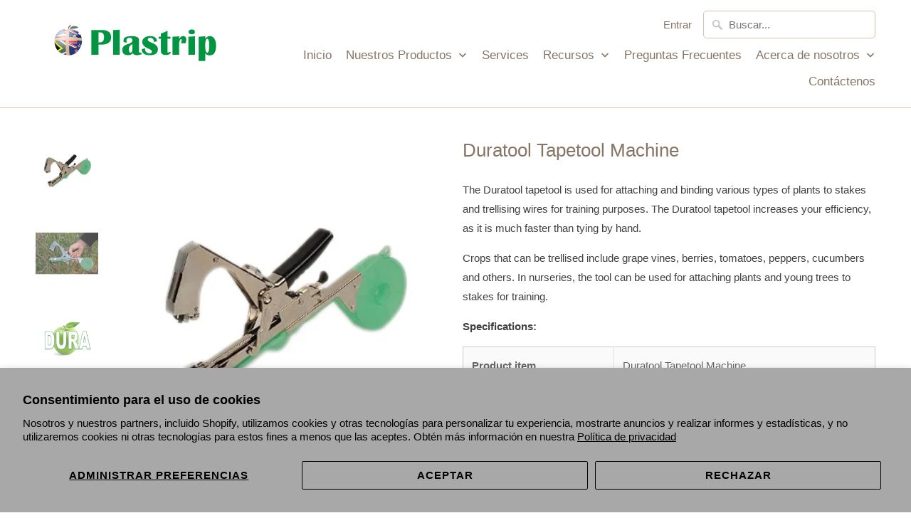

--- FILE ---
content_type: text/html; charset=utf-8
request_url: https://plastrip.co.za/es/products/duratool-tapetool-machine
body_size: 17515
content:
<!DOCTYPE html>
<html lang="es">
  <head>
    <meta name="google-site-verification" content="XMUvETh7ewWbc4A7jwm30sPPVkcrYMPY4HU2rH5C8ho" />
    <meta charset="utf-8">
    <meta http-equiv="cleartype" content="on">
    <meta name="robots" content="index,follow">

    
    <title>Duratool Tapetool Machine - Plastrip</title>

    
      <meta name="description" content="The Duratool tapetool is used for attaching and binding various types of plants to stakes and trellising wires for training purposes. The Duratool tapetool increases your efficiency, as it is much faster than tying by hand. Crops that can be trellised include grape vines, berries, tomatoes, peppers, cucumbers and other" />
    
    
    <meta name="google-site-verification" content="xcGVQoqgLAcSoxH3LHP1CsExVvrdRS6Vhyk17ea_Tf8" /> 

    

<meta name="author" content="Plastrip">
<meta property="og:url" content="https://plastrip.co.za/es/products/duratool-tapetool-machine">
<meta property="og:site_name" content="Plastrip">


  <meta property="og:type" content="product">
  <meta property="og:title" content="Duratool Tapetool Machine">
  
    <meta property="og:image" content="http://plastrip.co.za/cdn/shop/products/Duratool-Tapetool-J99-Machine_600x.png?v=1557116408">
    <meta property="og:image:secure_url" content="https://plastrip.co.za/cdn/shop/products/Duratool-Tapetool-J99-Machine_600x.png?v=1557116408">
    
  
    <meta property="og:image" content="http://plastrip.co.za/cdn/shop/products/Duratool-1-cropped_600x.jpg?v=1557116408">
    <meta property="og:image:secure_url" content="https://plastrip.co.za/cdn/shop/products/Duratool-1-cropped_600x.jpg?v=1557116408">
    
  
    <meta property="og:image" content="http://plastrip.co.za/cdn/shop/products/Durasqlogo_2c1f286a-79b4-45fa-89d5-7cf75738f7b3_600x.png?v=1635147272">
    <meta property="og:image:secure_url" content="https://plastrip.co.za/cdn/shop/products/Durasqlogo_2c1f286a-79b4-45fa-89d5-7cf75738f7b3_600x.png?v=1635147272">
    
  
  <meta property="og:price:amount" content="0.00">
  <meta property="og:price:currency" content="ZAR">


  <meta property="og:description" content="The Duratool tapetool is used for attaching and binding various types of plants to stakes and trellising wires for training purposes. The Duratool tapetool increases your efficiency, as it is much faster than tying by hand. Crops that can be trellised include grape vines, berries, tomatoes, peppers, cucumbers and other">




<meta name="twitter:card" content="summary">

  <meta name="twitter:title" content="Duratool Tapetool Machine">
  <meta name="twitter:description" content="The Duratool tapetool is used for attaching and binding various types of plants to stakes and trellising wires for training purposes. The Duratool tapetool increases your efficiency, as it is much faster than tying by hand.
Crops that can be trellised include grape vines, berries, tomatoes, peppers, cucumbers and others. In nurseries, the tool can be used for attaching plants and young trees to stakes for training. 
Specifications: 



Product item
Duratool Tapetool Machine


Qty / pack
Each



">
  <meta name="twitter:image" content="https://plastrip.co.za/cdn/shop/products/Duratool-Tapetool-J99-Machine_240x.png?v=1557116408">
  <meta name="twitter:image:width" content="240">
  <meta name="twitter:image:height" content="240">



    
    

    <!-- Mobile Specific Metas -->
    <meta name="HandheldFriendly" content="True">
    <meta name="MobileOptimized" content="320">
    <meta name="viewport" content="width=device-width,initial-scale=1">
    <meta name="theme-color" content="#ffffff">

    <!-- Stylesheets for Mobilia 5.5.7 -->
    <link href="//plastrip.co.za/cdn/shop/t/2/assets/styles.scss.css?v=157769733902987582681759252230" rel="stylesheet" type="text/css" media="all" />

    <!-- Icons -->
    
      <link rel="shortcut icon" type="image/x-icon" href="//plastrip.co.za/cdn/shop/files/Favicon-1_32x32.gif?v=1639383869">
    
    <link rel="canonical" href="https://plastrip.co.za/es/products/duratool-tapetool-machine" />

    

    <script src="//plastrip.co.za/cdn/shop/t/2/assets/app.js?v=157688022350900178431642662965" type="text/javascript"></script>
    <script>window.performance && window.performance.mark && window.performance.mark('shopify.content_for_header.start');</script><meta name="google-site-verification" content="vBroSz_J-k-jdW7YWxT8wVNTugCCw3yCTROm5-cCGz0">
<meta id="shopify-digital-wallet" name="shopify-digital-wallet" content="/7822671924/digital_wallets/dialog">
<link rel="alternate" hreflang="x-default" href="https://plastrip.co.za/products/duratool-tapetool-machine">
<link rel="alternate" hreflang="en" href="https://plastrip.co.za/products/duratool-tapetool-machine">
<link rel="alternate" hreflang="es" href="https://plastrip.co.za/es/products/duratool-tapetool-machine">
<link rel="alternate" hreflang="fr" href="https://plastrip.co.za/fr/products/duratool-tapetool-machine">
<link rel="alternate" hreflang="nl" href="https://plastrip.co.za/nl/products/duratool-tapetool-machine">
<link rel="alternate" type="application/json+oembed" href="https://plastrip.co.za/es/products/duratool-tapetool-machine.oembed">
<script async="async" src="/checkouts/internal/preloads.js?locale=es-ZA"></script>
<script id="shopify-features" type="application/json">{"accessToken":"3a63afec94676bb183c4241ccef9e19f","betas":["rich-media-storefront-analytics"],"domain":"plastrip.co.za","predictiveSearch":true,"shopId":7822671924,"locale":"es"}</script>
<script>var Shopify = Shopify || {};
Shopify.shop = "plastrip.myshopify.com";
Shopify.locale = "es";
Shopify.currency = {"active":"ZAR","rate":"1.0"};
Shopify.country = "ZA";
Shopify.theme = {"name":"Mobilia customised for plastrip","id":38714310708,"schema_name":"Mobilia","schema_version":"5.5.7","theme_store_id":null,"role":"main"};
Shopify.theme.handle = "null";
Shopify.theme.style = {"id":null,"handle":null};
Shopify.cdnHost = "plastrip.co.za/cdn";
Shopify.routes = Shopify.routes || {};
Shopify.routes.root = "/es/";</script>
<script type="module">!function(o){(o.Shopify=o.Shopify||{}).modules=!0}(window);</script>
<script>!function(o){function n(){var o=[];function n(){o.push(Array.prototype.slice.apply(arguments))}return n.q=o,n}var t=o.Shopify=o.Shopify||{};t.loadFeatures=n(),t.autoloadFeatures=n()}(window);</script>
<script id="shop-js-analytics" type="application/json">{"pageType":"product"}</script>
<script defer="defer" async type="module" src="//plastrip.co.za/cdn/shopifycloud/shop-js/modules/v2/client.init-shop-cart-sync_2Gr3Q33f.es.esm.js"></script>
<script defer="defer" async type="module" src="//plastrip.co.za/cdn/shopifycloud/shop-js/modules/v2/chunk.common_noJfOIa7.esm.js"></script>
<script defer="defer" async type="module" src="//plastrip.co.za/cdn/shopifycloud/shop-js/modules/v2/chunk.modal_Deo2FJQo.esm.js"></script>
<script type="module">
  await import("//plastrip.co.za/cdn/shopifycloud/shop-js/modules/v2/client.init-shop-cart-sync_2Gr3Q33f.es.esm.js");
await import("//plastrip.co.za/cdn/shopifycloud/shop-js/modules/v2/chunk.common_noJfOIa7.esm.js");
await import("//plastrip.co.za/cdn/shopifycloud/shop-js/modules/v2/chunk.modal_Deo2FJQo.esm.js");

  window.Shopify.SignInWithShop?.initShopCartSync?.({"fedCMEnabled":true,"windoidEnabled":true});

</script>
<script>(function() {
  var isLoaded = false;
  function asyncLoad() {
    if (isLoaded) return;
    isLoaded = true;
    var urls = ["\/\/www.powr.io\/powr.js?powr-token=plastrip.myshopify.com\u0026external-type=shopify\u0026shop=plastrip.myshopify.com","https:\/\/chimpstatic.com\/mcjs-connected\/js\/users\/3da2be0191f75316edd62afb4\/7dd08533e2a1e66c641c161a8.js?shop=plastrip.myshopify.com"];
    for (var i = 0; i < urls.length; i++) {
      var s = document.createElement('script');
      s.type = 'text/javascript';
      s.async = true;
      s.src = urls[i];
      var x = document.getElementsByTagName('script')[0];
      x.parentNode.insertBefore(s, x);
    }
  };
  if(window.attachEvent) {
    window.attachEvent('onload', asyncLoad);
  } else {
    window.addEventListener('load', asyncLoad, false);
  }
})();</script>
<script id="__st">var __st={"a":7822671924,"offset":7200,"reqid":"0f79d53a-1f8e-44f9-9946-d0a2ff714b59-1769467138","pageurl":"plastrip.co.za\/es\/products\/duratool-tapetool-machine","u":"fa2effa70ee9","p":"product","rtyp":"product","rid":1702408159284};</script>
<script>window.ShopifyPaypalV4VisibilityTracking = true;</script>
<script id="captcha-bootstrap">!function(){'use strict';const t='contact',e='account',n='new_comment',o=[[t,t],['blogs',n],['comments',n],[t,'customer']],c=[[e,'customer_login'],[e,'guest_login'],[e,'recover_customer_password'],[e,'create_customer']],r=t=>t.map((([t,e])=>`form[action*='/${t}']:not([data-nocaptcha='true']) input[name='form_type'][value='${e}']`)).join(','),a=t=>()=>t?[...document.querySelectorAll(t)].map((t=>t.form)):[];function s(){const t=[...o],e=r(t);return a(e)}const i='password',u='form_key',d=['recaptcha-v3-token','g-recaptcha-response','h-captcha-response',i],f=()=>{try{return window.sessionStorage}catch{return}},m='__shopify_v',_=t=>t.elements[u];function p(t,e,n=!1){try{const o=window.sessionStorage,c=JSON.parse(o.getItem(e)),{data:r}=function(t){const{data:e,action:n}=t;return t[m]||n?{data:e,action:n}:{data:t,action:n}}(c);for(const[e,n]of Object.entries(r))t.elements[e]&&(t.elements[e].value=n);n&&o.removeItem(e)}catch(o){console.error('form repopulation failed',{error:o})}}const l='form_type',E='cptcha';function T(t){t.dataset[E]=!0}const w=window,h=w.document,L='Shopify',v='ce_forms',y='captcha';let A=!1;((t,e)=>{const n=(g='f06e6c50-85a8-45c8-87d0-21a2b65856fe',I='https://cdn.shopify.com/shopifycloud/storefront-forms-hcaptcha/ce_storefront_forms_captcha_hcaptcha.v1.5.2.iife.js',D={infoText:'Protegido por hCaptcha',privacyText:'Privacidad',termsText:'Términos'},(t,e,n)=>{const o=w[L][v],c=o.bindForm;if(c)return c(t,g,e,D).then(n);var r;o.q.push([[t,g,e,D],n]),r=I,A||(h.body.append(Object.assign(h.createElement('script'),{id:'captcha-provider',async:!0,src:r})),A=!0)});var g,I,D;w[L]=w[L]||{},w[L][v]=w[L][v]||{},w[L][v].q=[],w[L][y]=w[L][y]||{},w[L][y].protect=function(t,e){n(t,void 0,e),T(t)},Object.freeze(w[L][y]),function(t,e,n,w,h,L){const[v,y,A,g]=function(t,e,n){const i=e?o:[],u=t?c:[],d=[...i,...u],f=r(d),m=r(i),_=r(d.filter((([t,e])=>n.includes(e))));return[a(f),a(m),a(_),s()]}(w,h,L),I=t=>{const e=t.target;return e instanceof HTMLFormElement?e:e&&e.form},D=t=>v().includes(t);t.addEventListener('submit',(t=>{const e=I(t);if(!e)return;const n=D(e)&&!e.dataset.hcaptchaBound&&!e.dataset.recaptchaBound,o=_(e),c=g().includes(e)&&(!o||!o.value);(n||c)&&t.preventDefault(),c&&!n&&(function(t){try{if(!f())return;!function(t){const e=f();if(!e)return;const n=_(t);if(!n)return;const o=n.value;o&&e.removeItem(o)}(t);const e=Array.from(Array(32),(()=>Math.random().toString(36)[2])).join('');!function(t,e){_(t)||t.append(Object.assign(document.createElement('input'),{type:'hidden',name:u})),t.elements[u].value=e}(t,e),function(t,e){const n=f();if(!n)return;const o=[...t.querySelectorAll(`input[type='${i}']`)].map((({name:t})=>t)),c=[...d,...o],r={};for(const[a,s]of new FormData(t).entries())c.includes(a)||(r[a]=s);n.setItem(e,JSON.stringify({[m]:1,action:t.action,data:r}))}(t,e)}catch(e){console.error('failed to persist form',e)}}(e),e.submit())}));const S=(t,e)=>{t&&!t.dataset[E]&&(n(t,e.some((e=>e===t))),T(t))};for(const o of['focusin','change'])t.addEventListener(o,(t=>{const e=I(t);D(e)&&S(e,y())}));const B=e.get('form_key'),M=e.get(l),P=B&&M;t.addEventListener('DOMContentLoaded',(()=>{const t=y();if(P)for(const e of t)e.elements[l].value===M&&p(e,B);[...new Set([...A(),...v().filter((t=>'true'===t.dataset.shopifyCaptcha))])].forEach((e=>S(e,t)))}))}(h,new URLSearchParams(w.location.search),n,t,e,['guest_login'])})(!0,!0)}();</script>
<script integrity="sha256-4kQ18oKyAcykRKYeNunJcIwy7WH5gtpwJnB7kiuLZ1E=" data-source-attribution="shopify.loadfeatures" defer="defer" src="//plastrip.co.za/cdn/shopifycloud/storefront/assets/storefront/load_feature-a0a9edcb.js" crossorigin="anonymous"></script>
<script data-source-attribution="shopify.dynamic_checkout.dynamic.init">var Shopify=Shopify||{};Shopify.PaymentButton=Shopify.PaymentButton||{isStorefrontPortableWallets:!0,init:function(){window.Shopify.PaymentButton.init=function(){};var t=document.createElement("script");t.src="https://plastrip.co.za/cdn/shopifycloud/portable-wallets/latest/portable-wallets.es.js",t.type="module",document.head.appendChild(t)}};
</script>
<script data-source-attribution="shopify.dynamic_checkout.buyer_consent">
  function portableWalletsHideBuyerConsent(e){var t=document.getElementById("shopify-buyer-consent"),n=document.getElementById("shopify-subscription-policy-button");t&&n&&(t.classList.add("hidden"),t.setAttribute("aria-hidden","true"),n.removeEventListener("click",e))}function portableWalletsShowBuyerConsent(e){var t=document.getElementById("shopify-buyer-consent"),n=document.getElementById("shopify-subscription-policy-button");t&&n&&(t.classList.remove("hidden"),t.removeAttribute("aria-hidden"),n.addEventListener("click",e))}window.Shopify?.PaymentButton&&(window.Shopify.PaymentButton.hideBuyerConsent=portableWalletsHideBuyerConsent,window.Shopify.PaymentButton.showBuyerConsent=portableWalletsShowBuyerConsent);
</script>
<script data-source-attribution="shopify.dynamic_checkout.cart.bootstrap">document.addEventListener("DOMContentLoaded",(function(){function t(){return document.querySelector("shopify-accelerated-checkout-cart, shopify-accelerated-checkout")}if(t())Shopify.PaymentButton.init();else{new MutationObserver((function(e,n){t()&&(Shopify.PaymentButton.init(),n.disconnect())})).observe(document.body,{childList:!0,subtree:!0})}}));
</script>
<script id='scb4127' type='text/javascript' async='' src='https://plastrip.co.za/cdn/shopifycloud/privacy-banner/storefront-banner.js'></script>
<script>window.performance && window.performance.mark && window.performance.mark('shopify.content_for_header.end');</script>

    <noscript>
      <style>
        .image__fallback {
          width: 100vw;
          display: block !important;
          max-width: 100vw !important;
          margin-bottom: 0;
        }
        .no-js-only {
          display: inherit !important;
        }
        .icon-cart.cart-button {
          display: none;
        }
        .lazyload {
          opacity: 1;
          -webkit-filter: blur(0);
          filter: blur(0);
        }
        .animate_right,
        .animate_left,
        .animate_up,
        .animate_down {
          opacity: 1;
        }
        .flexslider .slides>li {
          display: block;
        }
        .product_section .product_form {
          opacity: 1;
        }
        .multi_select,
        form .select {
          display: block !important;
        }
        .swatch_options {
          display: none;
        }
      </style>
    </noscript>
  <!-- BEGIN app block: shopify://apps/hulk-form-builder/blocks/app-embed/b6b8dd14-356b-4725-a4ed-77232212b3c3 --><!-- BEGIN app snippet: hulkapps-formbuilder-theme-ext --><script type="text/javascript">
  
  if (typeof window.formbuilder_customer != "object") {
        window.formbuilder_customer = {}
  }

  window.hulkFormBuilder = {
    form_data: {"form_vm2G2Z9S8yJz_gLr3WmExg":{"uuid":"vm2G2Z9S8yJz_gLr3WmExg","form_name":"Request Quote","form_data":{"div_back_gradient_1":"#fff","div_back_gradient_2":"#fff","back_color":"#fff","form_title":"\u003ch3\u003eContact Us\u003c\/h3\u003e","form_submit":"Submit","after_submit":"hideAndmessage","after_submit_msg":"","captcha_enable":"yes","label_style":"inlineLabels","input_border_radius":"2","back_type":"transparent","input_back_color":"#fff","input_back_color_hover":"#fff","back_shadow":"none","label_font_clr":"#333333","input_font_clr":"#333333","button_align":"fullBtn","button_clr":"#fff","button_back_clr":"#333333","button_border_radius":"2","form_width":"600px","form_border_size":"2","form_border_clr":"#c7c7c7","form_border_radius":"1","label_font_size":"14","input_font_size":"12","button_font_size":"16","form_padding":"35","input_border_color":"#ccc","input_border_color_hover":"#ccc","btn_border_clr":"#333333","btn_border_size":"1","form_name":"Request Quote","":"kerin@plastrip.com","form_emails":"kerin@plastrip.com","admin_email_subject":"New form submission received.","admin_email_message":"Hi [first-name of store owner],\u003cbr\u003eSomeone just submitted a response to your form.\u003cbr\u003ePlease find the details below:","form_access_message":"\u003cp\u003ePlease login to access the form\u003cbr\u003eDo not have an account? Create account\u003c\/p\u003e","notification_email_send":true,"captcha_honeypot":"no","captcha_version_3_enable":"yes","captcha_align":"left","formElements":[{"Conditions":{},"type":"text","position":0,"label":"Name","halfwidth":"yes","required":"yes","page_number":1},{"Conditions":{},"type":"text","position":1,"label":"Last Name","halfwidth":"yes","required":"yes","page_number":1},{"Conditions":{},"type":"email","position":2,"required":"yes","email_confirm":"yes","label":"Email Address","halfwidth":"no","page_number":1},{"Conditions":{},"type":"phone","position":3,"label":"Phone","default_country_code":"South Africa +27","phone_validate_field":"no","required":"yes","page_number":1},{"Conditions":{},"type":"select","position":4,"label":"Which products are you interested in?","values":"Folding Saws\nVesco Electric Saws\nCurved Blade Saws","elementCost":{},"halfwidth":"no","page_number":1,"other_value":"no"},{"Conditions":{"SelectedElemenet":"Which products are you interested in?","SelectedElemenetCount":4,"SelectedValue":"Vesco Electric Saws"},"type":"multipleCheckbox","position":5,"label":"Which Vesco Saws?","values":"X100\nX150","elementCost":{},"page_number":1},{"Conditions":{"SelectedElemenet":"Which products are you interested in?","SelectedElemenetCount":11},"type":"radio","position":6,"label":"Request a call from sales","values":"yes\nno\nmaybe","elementCost":{},"page_number":1}]},"is_spam_form":false,"shop_uuid":"nFdw8ojDydQehGZ_zCmBZg","shop_timezone":"Africa\/Johannesburg","shop_id":140810,"shop_is_after_submit_enabled":false,"shop_shopify_plan":"basic","shop_shopify_domain":"plastrip.myshopify.com","shop_remove_watermark":false,"shop_created_at":"2025-06-25T02:12:42.549-05:00"}},
    shop_data: {"shop_nFdw8ojDydQehGZ_zCmBZg":{"shop_uuid":"nFdw8ojDydQehGZ_zCmBZg","shop_timezone":"Africa\/Johannesburg","shop_id":140810,"shop_is_after_submit_enabled":false,"shop_shopify_plan":"basic","shop_shopify_domain":"plastrip.myshopify.com","shop_remove_watermark":false,"shop_created_at":"2025-06-25T02:12:42.549-05:00","is_skip_metafield":false,"shop_deleted":false,"shop_disabled":false}},
    settings_data: {"shop_settings":{"shop_customise_msgs":[],"default_customise_msgs":{"is_required":"is required","thank_you":"Thank you! The form was submitted successfully.","processing":"Processing...","valid_data":"Please provide valid data","valid_email":"Provide valid email format","valid_tags":"HTML Tags are not allowed","valid_phone":"Provide valid phone number","valid_captcha":"Please provide valid captcha response","valid_url":"Provide valid URL","only_number_alloud":"Provide valid number in","number_less":"must be less than","number_more":"must be more than","image_must_less":"Image must be less than 20MB","image_number":"Images allowed","image_extension":"Invalid extension! Please provide image file","error_image_upload":"Error in image upload. Please try again.","error_file_upload":"Error in file upload. Please try again.","your_response":"Your response","error_form_submit":"Error occur.Please try again after sometime.","email_submitted":"Form with this email is already submitted","invalid_email_by_zerobounce":"The email address you entered appears to be invalid. Please check it and try again.","download_file":"Download file","card_details_invalid":"Your card details are invalid","card_details":"Card details","please_enter_card_details":"Please enter card details","card_number":"Card number","exp_mm":"Exp MM","exp_yy":"Exp YY","crd_cvc":"CVV","payment_value":"Payment amount","please_enter_payment_amount":"Please enter payment amount","address1":"Address line 1","address2":"Address line 2","city":"City","province":"Province","zipcode":"Zip code","country":"Country","blocked_domain":"This form does not accept addresses from","file_must_less":"File must be less than 20MB","file_extension":"Invalid extension! Please provide file","only_file_number_alloud":"files allowed","previous":"Previous","next":"Next","must_have_a_input":"Please enter at least one field.","please_enter_required_data":"Please enter required data","atleast_one_special_char":"Include at least one special character","atleast_one_lowercase_char":"Include at least one lowercase character","atleast_one_uppercase_char":"Include at least one uppercase character","atleast_one_number":"Include at least one number","must_have_8_chars":"Must have 8 characters long","be_between_8_and_12_chars":"Be between 8 and 12 characters long","please_select":"Please Select","phone_submitted":"Form with this phone number is already submitted","user_res_parse_error":"Error while submitting the form","valid_same_values":"values must be same","product_choice_clear_selection":"Clear Selection","picture_choice_clear_selection":"Clear Selection","remove_all_for_file_image_upload":"Remove All","invalid_file_type_for_image_upload":"You can't upload files of this type.","invalid_file_type_for_signature_upload":"You can't upload files of this type.","max_files_exceeded_for_file_upload":"You can not upload any more files.","max_files_exceeded_for_image_upload":"You can not upload any more files.","file_already_exist":"File already uploaded","max_limit_exceed":"You have added the maximum number of text fields.","cancel_upload_for_file_upload":"Cancel upload","cancel_upload_for_image_upload":"Cancel upload","cancel_upload_for_signature_upload":"Cancel upload"},"shop_blocked_domains":[]}},
    features_data: {"shop_plan_features":{"shop_plan_features":["unlimited-forms","full-design-customization","export-form-submissions","multiple-recipients-for-form-submissions","multiple-admin-notifications","enable-captcha","unlimited-file-uploads","save-submitted-form-data","set-auto-response-message","conditional-logic","form-banner","save-as-draft-facility","include-user-response-in-admin-email","disable-form-submission","file-upload"]}},
    shop: null,
    shop_id: null,
    plan_features: null,
    validateDoubleQuotes: false,
    assets: {
      extraFunctions: "https://cdn.shopify.com/extensions/019bb5ee-ec40-7527-955d-c1b8751eb060/form-builder-by-hulkapps-50/assets/extra-functions.js",
      extraStyles: "https://cdn.shopify.com/extensions/019bb5ee-ec40-7527-955d-c1b8751eb060/form-builder-by-hulkapps-50/assets/extra-styles.css",
      bootstrapStyles: "https://cdn.shopify.com/extensions/019bb5ee-ec40-7527-955d-c1b8751eb060/form-builder-by-hulkapps-50/assets/theme-app-extension-bootstrap.css"
    },
    translations: {
      htmlTagNotAllowed: "HTML Tags are not allowed",
      sqlQueryNotAllowed: "SQL Queries are not allowed",
      doubleQuoteNotAllowed: "Double quotes are not allowed",
      vorwerkHttpWwwNotAllowed: "The words \u0026#39;http\u0026#39; and \u0026#39;www\u0026#39; are not allowed. Please remove them and try again.",
      maxTextFieldsReached: "You have added the maximum number of text fields.",
      avoidNegativeWords: "Avoid negative words: Don\u0026#39;t use negative words in your contact message.",
      customDesignOnly: "This form is for custom designs requests. For general inquiries please contact our team at info@stagheaddesigns.com",
      zerobounceApiErrorMsg: "We couldn\u0026#39;t verify your email due to a technical issue. Please try again later.",
    }

  }

  

  window.FbThemeAppExtSettingsHash = {}
  
</script><!-- END app snippet --><!-- END app block --><script src="https://cdn.shopify.com/extensions/019bb5ee-ec40-7527-955d-c1b8751eb060/form-builder-by-hulkapps-50/assets/form-builder-script.js" type="text/javascript" defer="defer"></script>
<script src="https://cdn.shopify.com/extensions/019b9c97-6be9-72f6-9034-f9229760a9a8/pify-form-builder-contact-form-55/assets/popup.js" type="text/javascript" defer="defer"></script>
<link href="https://monorail-edge.shopifysvc.com" rel="dns-prefetch">
<script>(function(){if ("sendBeacon" in navigator && "performance" in window) {try {var session_token_from_headers = performance.getEntriesByType('navigation')[0].serverTiming.find(x => x.name == '_s').description;} catch {var session_token_from_headers = undefined;}var session_cookie_matches = document.cookie.match(/_shopify_s=([^;]*)/);var session_token_from_cookie = session_cookie_matches && session_cookie_matches.length === 2 ? session_cookie_matches[1] : "";var session_token = session_token_from_headers || session_token_from_cookie || "";function handle_abandonment_event(e) {var entries = performance.getEntries().filter(function(entry) {return /monorail-edge.shopifysvc.com/.test(entry.name);});if (!window.abandonment_tracked && entries.length === 0) {window.abandonment_tracked = true;var currentMs = Date.now();var navigation_start = performance.timing.navigationStart;var payload = {shop_id: 7822671924,url: window.location.href,navigation_start,duration: currentMs - navigation_start,session_token,page_type: "product"};window.navigator.sendBeacon("https://monorail-edge.shopifysvc.com/v1/produce", JSON.stringify({schema_id: "online_store_buyer_site_abandonment/1.1",payload: payload,metadata: {event_created_at_ms: currentMs,event_sent_at_ms: currentMs}}));}}window.addEventListener('pagehide', handle_abandonment_event);}}());</script>
<script id="web-pixels-manager-setup">(function e(e,d,r,n,o){if(void 0===o&&(o={}),!Boolean(null===(a=null===(i=window.Shopify)||void 0===i?void 0:i.analytics)||void 0===a?void 0:a.replayQueue)){var i,a;window.Shopify=window.Shopify||{};var t=window.Shopify;t.analytics=t.analytics||{};var s=t.analytics;s.replayQueue=[],s.publish=function(e,d,r){return s.replayQueue.push([e,d,r]),!0};try{self.performance.mark("wpm:start")}catch(e){}var l=function(){var e={modern:/Edge?\/(1{2}[4-9]|1[2-9]\d|[2-9]\d{2}|\d{4,})\.\d+(\.\d+|)|Firefox\/(1{2}[4-9]|1[2-9]\d|[2-9]\d{2}|\d{4,})\.\d+(\.\d+|)|Chrom(ium|e)\/(9{2}|\d{3,})\.\d+(\.\d+|)|(Maci|X1{2}).+ Version\/(15\.\d+|(1[6-9]|[2-9]\d|\d{3,})\.\d+)([,.]\d+|)( \(\w+\)|)( Mobile\/\w+|) Safari\/|Chrome.+OPR\/(9{2}|\d{3,})\.\d+\.\d+|(CPU[ +]OS|iPhone[ +]OS|CPU[ +]iPhone|CPU IPhone OS|CPU iPad OS)[ +]+(15[._]\d+|(1[6-9]|[2-9]\d|\d{3,})[._]\d+)([._]\d+|)|Android:?[ /-](13[3-9]|1[4-9]\d|[2-9]\d{2}|\d{4,})(\.\d+|)(\.\d+|)|Android.+Firefox\/(13[5-9]|1[4-9]\d|[2-9]\d{2}|\d{4,})\.\d+(\.\d+|)|Android.+Chrom(ium|e)\/(13[3-9]|1[4-9]\d|[2-9]\d{2}|\d{4,})\.\d+(\.\d+|)|SamsungBrowser\/([2-9]\d|\d{3,})\.\d+/,legacy:/Edge?\/(1[6-9]|[2-9]\d|\d{3,})\.\d+(\.\d+|)|Firefox\/(5[4-9]|[6-9]\d|\d{3,})\.\d+(\.\d+|)|Chrom(ium|e)\/(5[1-9]|[6-9]\d|\d{3,})\.\d+(\.\d+|)([\d.]+$|.*Safari\/(?![\d.]+ Edge\/[\d.]+$))|(Maci|X1{2}).+ Version\/(10\.\d+|(1[1-9]|[2-9]\d|\d{3,})\.\d+)([,.]\d+|)( \(\w+\)|)( Mobile\/\w+|) Safari\/|Chrome.+OPR\/(3[89]|[4-9]\d|\d{3,})\.\d+\.\d+|(CPU[ +]OS|iPhone[ +]OS|CPU[ +]iPhone|CPU IPhone OS|CPU iPad OS)[ +]+(10[._]\d+|(1[1-9]|[2-9]\d|\d{3,})[._]\d+)([._]\d+|)|Android:?[ /-](13[3-9]|1[4-9]\d|[2-9]\d{2}|\d{4,})(\.\d+|)(\.\d+|)|Mobile Safari.+OPR\/([89]\d|\d{3,})\.\d+\.\d+|Android.+Firefox\/(13[5-9]|1[4-9]\d|[2-9]\d{2}|\d{4,})\.\d+(\.\d+|)|Android.+Chrom(ium|e)\/(13[3-9]|1[4-9]\d|[2-9]\d{2}|\d{4,})\.\d+(\.\d+|)|Android.+(UC? ?Browser|UCWEB|U3)[ /]?(15\.([5-9]|\d{2,})|(1[6-9]|[2-9]\d|\d{3,})\.\d+)\.\d+|SamsungBrowser\/(5\.\d+|([6-9]|\d{2,})\.\d+)|Android.+MQ{2}Browser\/(14(\.(9|\d{2,})|)|(1[5-9]|[2-9]\d|\d{3,})(\.\d+|))(\.\d+|)|K[Aa][Ii]OS\/(3\.\d+|([4-9]|\d{2,})\.\d+)(\.\d+|)/},d=e.modern,r=e.legacy,n=navigator.userAgent;return n.match(d)?"modern":n.match(r)?"legacy":"unknown"}(),u="modern"===l?"modern":"legacy",c=(null!=n?n:{modern:"",legacy:""})[u],f=function(e){return[e.baseUrl,"/wpm","/b",e.hashVersion,"modern"===e.buildTarget?"m":"l",".js"].join("")}({baseUrl:d,hashVersion:r,buildTarget:u}),m=function(e){var d=e.version,r=e.bundleTarget,n=e.surface,o=e.pageUrl,i=e.monorailEndpoint;return{emit:function(e){var a=e.status,t=e.errorMsg,s=(new Date).getTime(),l=JSON.stringify({metadata:{event_sent_at_ms:s},events:[{schema_id:"web_pixels_manager_load/3.1",payload:{version:d,bundle_target:r,page_url:o,status:a,surface:n,error_msg:t},metadata:{event_created_at_ms:s}}]});if(!i)return console&&console.warn&&console.warn("[Web Pixels Manager] No Monorail endpoint provided, skipping logging."),!1;try{return self.navigator.sendBeacon.bind(self.navigator)(i,l)}catch(e){}var u=new XMLHttpRequest;try{return u.open("POST",i,!0),u.setRequestHeader("Content-Type","text/plain"),u.send(l),!0}catch(e){return console&&console.warn&&console.warn("[Web Pixels Manager] Got an unhandled error while logging to Monorail."),!1}}}}({version:r,bundleTarget:l,surface:e.surface,pageUrl:self.location.href,monorailEndpoint:e.monorailEndpoint});try{o.browserTarget=l,function(e){var d=e.src,r=e.async,n=void 0===r||r,o=e.onload,i=e.onerror,a=e.sri,t=e.scriptDataAttributes,s=void 0===t?{}:t,l=document.createElement("script"),u=document.querySelector("head"),c=document.querySelector("body");if(l.async=n,l.src=d,a&&(l.integrity=a,l.crossOrigin="anonymous"),s)for(var f in s)if(Object.prototype.hasOwnProperty.call(s,f))try{l.dataset[f]=s[f]}catch(e){}if(o&&l.addEventListener("load",o),i&&l.addEventListener("error",i),u)u.appendChild(l);else{if(!c)throw new Error("Did not find a head or body element to append the script");c.appendChild(l)}}({src:f,async:!0,onload:function(){if(!function(){var e,d;return Boolean(null===(d=null===(e=window.Shopify)||void 0===e?void 0:e.analytics)||void 0===d?void 0:d.initialized)}()){var d=window.webPixelsManager.init(e)||void 0;if(d){var r=window.Shopify.analytics;r.replayQueue.forEach((function(e){var r=e[0],n=e[1],o=e[2];d.publishCustomEvent(r,n,o)})),r.replayQueue=[],r.publish=d.publishCustomEvent,r.visitor=d.visitor,r.initialized=!0}}},onerror:function(){return m.emit({status:"failed",errorMsg:"".concat(f," has failed to load")})},sri:function(e){var d=/^sha384-[A-Za-z0-9+/=]+$/;return"string"==typeof e&&d.test(e)}(c)?c:"",scriptDataAttributes:o}),m.emit({status:"loading"})}catch(e){m.emit({status:"failed",errorMsg:(null==e?void 0:e.message)||"Unknown error"})}}})({shopId: 7822671924,storefrontBaseUrl: "https://plastrip.co.za",extensionsBaseUrl: "https://extensions.shopifycdn.com/cdn/shopifycloud/web-pixels-manager",monorailEndpoint: "https://monorail-edge.shopifysvc.com/unstable/produce_batch",surface: "storefront-renderer",enabledBetaFlags: ["2dca8a86"],webPixelsConfigList: [{"id":"1106542755","configuration":"{\"config\":\"{\\\"google_tag_ids\\\":[\\\"AW-16991949910\\\",\\\"GT-TX2R5JWM\\\"],\\\"gtag_events\\\":[{\\\"type\\\":\\\"search\\\",\\\"action_label\\\":[\\\"AW-16991949910\\\/uXnACIXMh8gaENaosqY_\\\",\\\"AW-16991949910\\\",\\\"MC-DK7BH9X0H2\\\"]},{\\\"type\\\":\\\"begin_checkout\\\",\\\"action_label\\\":[\\\"AW-16991949910\\\/BjktCPnLh8gaENaosqY_\\\",\\\"AW-16991949910\\\",\\\"MC-DK7BH9X0H2\\\"]},{\\\"type\\\":\\\"view_item\\\",\\\"action_label\\\":[\\\"AW-16991949910\\\/5TVjCILMh8gaENaosqY_\\\",\\\"MC-DK7BH9X0H2\\\",\\\"AW-16991949910\\\"]},{\\\"type\\\":\\\"purchase\\\",\\\"action_label\\\":[\\\"AW-16991949910\\\/pGUvCPbLh8gaENaosqY_\\\",\\\"MC-DK7BH9X0H2\\\",\\\"AW-16991949910\\\"]},{\\\"type\\\":\\\"page_view\\\",\\\"action_label\\\":[\\\"AW-16991949910\\\/LES_COSZh8gaENaosqY_\\\",\\\"MC-DK7BH9X0H2\\\",\\\"AW-16991949910\\\"]},{\\\"type\\\":\\\"add_payment_info\\\",\\\"action_label\\\":[\\\"AW-16991949910\\\/tAEPCODNh8gaENaosqY_\\\",\\\"AW-16991949910\\\",\\\"MC-DK7BH9X0H2\\\"]},{\\\"type\\\":\\\"add_to_cart\\\",\\\"action_label\\\":[\\\"AW-16991949910\\\/aH9TCPzLh8gaENaosqY_\\\",\\\"AW-16991949910\\\",\\\"MC-DK7BH9X0H2\\\"]}],\\\"enable_monitoring_mode\\\":false}\"}","eventPayloadVersion":"v1","runtimeContext":"OPEN","scriptVersion":"b2a88bafab3e21179ed38636efcd8a93","type":"APP","apiClientId":1780363,"privacyPurposes":[],"dataSharingAdjustments":{"protectedCustomerApprovalScopes":["read_customer_address","read_customer_email","read_customer_name","read_customer_personal_data","read_customer_phone"]}},{"id":"shopify-app-pixel","configuration":"{}","eventPayloadVersion":"v1","runtimeContext":"STRICT","scriptVersion":"0450","apiClientId":"shopify-pixel","type":"APP","privacyPurposes":["ANALYTICS","MARKETING"]},{"id":"shopify-custom-pixel","eventPayloadVersion":"v1","runtimeContext":"LAX","scriptVersion":"0450","apiClientId":"shopify-pixel","type":"CUSTOM","privacyPurposes":["ANALYTICS","MARKETING"]}],isMerchantRequest: false,initData: {"shop":{"name":"Plastrip","paymentSettings":{"currencyCode":"ZAR"},"myshopifyDomain":"plastrip.myshopify.com","countryCode":"ZA","storefrontUrl":"https:\/\/plastrip.co.za\/es"},"customer":null,"cart":null,"checkout":null,"productVariants":[{"price":{"amount":0.0,"currencyCode":"ZAR"},"product":{"title":"Duratool Tapetool Machine","vendor":"Duratool","id":"1702408159284","untranslatedTitle":"Duratool Tapetool Machine","url":"\/es\/products\/duratool-tapetool-machine","type":"Tapeners"},"id":"14932788412468","image":{"src":"\/\/plastrip.co.za\/cdn\/shop\/products\/Duratool-Tapetool-J99-Machine.png?v=1557116408"},"sku":"","title":"DEFAULT TITLE","untranslatedTitle":"DEFAULT TITLE"}],"purchasingCompany":null},},"https://plastrip.co.za/cdn","fcfee988w5aeb613cpc8e4bc33m6693e112",{"modern":"","legacy":""},{"shopId":"7822671924","storefrontBaseUrl":"https:\/\/plastrip.co.za","extensionBaseUrl":"https:\/\/extensions.shopifycdn.com\/cdn\/shopifycloud\/web-pixels-manager","surface":"storefront-renderer","enabledBetaFlags":"[\"2dca8a86\"]","isMerchantRequest":"false","hashVersion":"fcfee988w5aeb613cpc8e4bc33m6693e112","publish":"custom","events":"[[\"page_viewed\",{}],[\"product_viewed\",{\"productVariant\":{\"price\":{\"amount\":0.0,\"currencyCode\":\"ZAR\"},\"product\":{\"title\":\"Duratool Tapetool Machine\",\"vendor\":\"Duratool\",\"id\":\"1702408159284\",\"untranslatedTitle\":\"Duratool Tapetool Machine\",\"url\":\"\/es\/products\/duratool-tapetool-machine\",\"type\":\"Tapeners\"},\"id\":\"14932788412468\",\"image\":{\"src\":\"\/\/plastrip.co.za\/cdn\/shop\/products\/Duratool-Tapetool-J99-Machine.png?v=1557116408\"},\"sku\":\"\",\"title\":\"DEFAULT TITLE\",\"untranslatedTitle\":\"DEFAULT TITLE\"}}]]"});</script><script>
  window.ShopifyAnalytics = window.ShopifyAnalytics || {};
  window.ShopifyAnalytics.meta = window.ShopifyAnalytics.meta || {};
  window.ShopifyAnalytics.meta.currency = 'ZAR';
  var meta = {"product":{"id":1702408159284,"gid":"gid:\/\/shopify\/Product\/1702408159284","vendor":"Duratool","type":"Tapeners","handle":"duratool-tapetool-machine","variants":[{"id":14932788412468,"price":0,"name":"Duratool Tapetool Machine","public_title":null,"sku":""}],"remote":false},"page":{"pageType":"product","resourceType":"product","resourceId":1702408159284,"requestId":"0f79d53a-1f8e-44f9-9946-d0a2ff714b59-1769467138"}};
  for (var attr in meta) {
    window.ShopifyAnalytics.meta[attr] = meta[attr];
  }
</script>
<script class="analytics">
  (function () {
    var customDocumentWrite = function(content) {
      var jquery = null;

      if (window.jQuery) {
        jquery = window.jQuery;
      } else if (window.Checkout && window.Checkout.$) {
        jquery = window.Checkout.$;
      }

      if (jquery) {
        jquery('body').append(content);
      }
    };

    var hasLoggedConversion = function(token) {
      if (token) {
        return document.cookie.indexOf('loggedConversion=' + token) !== -1;
      }
      return false;
    }

    var setCookieIfConversion = function(token) {
      if (token) {
        var twoMonthsFromNow = new Date(Date.now());
        twoMonthsFromNow.setMonth(twoMonthsFromNow.getMonth() + 2);

        document.cookie = 'loggedConversion=' + token + '; expires=' + twoMonthsFromNow;
      }
    }

    var trekkie = window.ShopifyAnalytics.lib = window.trekkie = window.trekkie || [];
    if (trekkie.integrations) {
      return;
    }
    trekkie.methods = [
      'identify',
      'page',
      'ready',
      'track',
      'trackForm',
      'trackLink'
    ];
    trekkie.factory = function(method) {
      return function() {
        var args = Array.prototype.slice.call(arguments);
        args.unshift(method);
        trekkie.push(args);
        return trekkie;
      };
    };
    for (var i = 0; i < trekkie.methods.length; i++) {
      var key = trekkie.methods[i];
      trekkie[key] = trekkie.factory(key);
    }
    trekkie.load = function(config) {
      trekkie.config = config || {};
      trekkie.config.initialDocumentCookie = document.cookie;
      var first = document.getElementsByTagName('script')[0];
      var script = document.createElement('script');
      script.type = 'text/javascript';
      script.onerror = function(e) {
        var scriptFallback = document.createElement('script');
        scriptFallback.type = 'text/javascript';
        scriptFallback.onerror = function(error) {
                var Monorail = {
      produce: function produce(monorailDomain, schemaId, payload) {
        var currentMs = new Date().getTime();
        var event = {
          schema_id: schemaId,
          payload: payload,
          metadata: {
            event_created_at_ms: currentMs,
            event_sent_at_ms: currentMs
          }
        };
        return Monorail.sendRequest("https://" + monorailDomain + "/v1/produce", JSON.stringify(event));
      },
      sendRequest: function sendRequest(endpointUrl, payload) {
        // Try the sendBeacon API
        if (window && window.navigator && typeof window.navigator.sendBeacon === 'function' && typeof window.Blob === 'function' && !Monorail.isIos12()) {
          var blobData = new window.Blob([payload], {
            type: 'text/plain'
          });

          if (window.navigator.sendBeacon(endpointUrl, blobData)) {
            return true;
          } // sendBeacon was not successful

        } // XHR beacon

        var xhr = new XMLHttpRequest();

        try {
          xhr.open('POST', endpointUrl);
          xhr.setRequestHeader('Content-Type', 'text/plain');
          xhr.send(payload);
        } catch (e) {
          console.log(e);
        }

        return false;
      },
      isIos12: function isIos12() {
        return window.navigator.userAgent.lastIndexOf('iPhone; CPU iPhone OS 12_') !== -1 || window.navigator.userAgent.lastIndexOf('iPad; CPU OS 12_') !== -1;
      }
    };
    Monorail.produce('monorail-edge.shopifysvc.com',
      'trekkie_storefront_load_errors/1.1',
      {shop_id: 7822671924,
      theme_id: 38714310708,
      app_name: "storefront",
      context_url: window.location.href,
      source_url: "//plastrip.co.za/cdn/s/trekkie.storefront.a804e9514e4efded663580eddd6991fcc12b5451.min.js"});

        };
        scriptFallback.async = true;
        scriptFallback.src = '//plastrip.co.za/cdn/s/trekkie.storefront.a804e9514e4efded663580eddd6991fcc12b5451.min.js';
        first.parentNode.insertBefore(scriptFallback, first);
      };
      script.async = true;
      script.src = '//plastrip.co.za/cdn/s/trekkie.storefront.a804e9514e4efded663580eddd6991fcc12b5451.min.js';
      first.parentNode.insertBefore(script, first);
    };
    trekkie.load(
      {"Trekkie":{"appName":"storefront","development":false,"defaultAttributes":{"shopId":7822671924,"isMerchantRequest":null,"themeId":38714310708,"themeCityHash":"9398535948226390697","contentLanguage":"es","currency":"ZAR","eventMetadataId":"11a2117f-c4c4-4d8c-afba-0890e55a5681"},"isServerSideCookieWritingEnabled":true,"monorailRegion":"shop_domain","enabledBetaFlags":["65f19447"]},"Session Attribution":{},"S2S":{"facebookCapiEnabled":false,"source":"trekkie-storefront-renderer","apiClientId":580111}}
    );

    var loaded = false;
    trekkie.ready(function() {
      if (loaded) return;
      loaded = true;

      window.ShopifyAnalytics.lib = window.trekkie;

      var originalDocumentWrite = document.write;
      document.write = customDocumentWrite;
      try { window.ShopifyAnalytics.merchantGoogleAnalytics.call(this); } catch(error) {};
      document.write = originalDocumentWrite;

      window.ShopifyAnalytics.lib.page(null,{"pageType":"product","resourceType":"product","resourceId":1702408159284,"requestId":"0f79d53a-1f8e-44f9-9946-d0a2ff714b59-1769467138","shopifyEmitted":true});

      var match = window.location.pathname.match(/checkouts\/(.+)\/(thank_you|post_purchase)/)
      var token = match? match[1]: undefined;
      if (!hasLoggedConversion(token)) {
        setCookieIfConversion(token);
        window.ShopifyAnalytics.lib.track("Viewed Product",{"currency":"ZAR","variantId":14932788412468,"productId":1702408159284,"productGid":"gid:\/\/shopify\/Product\/1702408159284","name":"Duratool Tapetool Machine","price":"0.00","sku":"","brand":"Duratool","variant":null,"category":"Tapeners","nonInteraction":true,"remote":false},undefined,undefined,{"shopifyEmitted":true});
      window.ShopifyAnalytics.lib.track("monorail:\/\/trekkie_storefront_viewed_product\/1.1",{"currency":"ZAR","variantId":14932788412468,"productId":1702408159284,"productGid":"gid:\/\/shopify\/Product\/1702408159284","name":"Duratool Tapetool Machine","price":"0.00","sku":"","brand":"Duratool","variant":null,"category":"Tapeners","nonInteraction":true,"remote":false,"referer":"https:\/\/plastrip.co.za\/es\/products\/duratool-tapetool-machine"});
      }
    });


        var eventsListenerScript = document.createElement('script');
        eventsListenerScript.async = true;
        eventsListenerScript.src = "//plastrip.co.za/cdn/shopifycloud/storefront/assets/shop_events_listener-3da45d37.js";
        document.getElementsByTagName('head')[0].appendChild(eventsListenerScript);

})();</script>
  <script>
  if (!window.ga || (window.ga && typeof window.ga !== 'function')) {
    window.ga = function ga() {
      (window.ga.q = window.ga.q || []).push(arguments);
      if (window.Shopify && window.Shopify.analytics && typeof window.Shopify.analytics.publish === 'function') {
        window.Shopify.analytics.publish("ga_stub_called", {}, {sendTo: "google_osp_migration"});
      }
      console.error("Shopify's Google Analytics stub called with:", Array.from(arguments), "\nSee https://help.shopify.com/manual/promoting-marketing/pixels/pixel-migration#google for more information.");
    };
    if (window.Shopify && window.Shopify.analytics && typeof window.Shopify.analytics.publish === 'function') {
      window.Shopify.analytics.publish("ga_stub_initialized", {}, {sendTo: "google_osp_migration"});
    }
  }
</script>
<script
  defer
  src="https://plastrip.co.za/cdn/shopifycloud/perf-kit/shopify-perf-kit-3.0.4.min.js"
  data-application="storefront-renderer"
  data-shop-id="7822671924"
  data-render-region="gcp-us-east1"
  data-page-type="product"
  data-theme-instance-id="38714310708"
  data-theme-name="Mobilia"
  data-theme-version="5.5.7"
  data-monorail-region="shop_domain"
  data-resource-timing-sampling-rate="10"
  data-shs="true"
  data-shs-beacon="true"
  data-shs-export-with-fetch="true"
  data-shs-logs-sample-rate="1"
  data-shs-beacon-endpoint="https://plastrip.co.za/api/collect"
></script>
</head>
  <body class="product"
    data-money-format="R {{amount}}">

    <div id="shopify-section-header" class="shopify-section header-section">
  <div class="promo_banner js-promo_banner">
    
      <a href="/es/pages/plastrip-general-catalogue">
        <p>Click here to view our General Catalogue</p>
      </a>
    
    <div class="promo_banner-close"></div>
  </div>


<div class="header header_border">
  <div class="container content">
    <div class="sixteen columns">
    <div class="four columns logo header-logo alpha">
      <a href="https://plastrip.co.za/es" title="Plastrip">
        
          <img src="//plastrip.co.za/cdn/shop/files/Plastrip_Logo_solid_png_280x@2x.png?v=1625666571" alt="Plastrip" />
        
      </a>
    </div>

    <div class="twelve nav omega">
      

      

      
      <div class="mobile_hidden mobile_menu_container" role="navigation">
        <ul class="top_menu search_nav">
          
          
          
          
            
              <li>
                <a href="https://shopify.com/7822671924/account?locale=es&amp;region_country=ZA" id="customer_login_link">Entrar</a>
              </li>
            
          
          
          
            <li>
              <form class="search" action="/search">
                
                  <input type="hidden" name="type" value="product" />
                
                <input type="text" name="q" class="search_box" placeholder="Buscar..." value="" autocapitalize="off" autocomplete="off" autocorrect="off" />
              </form>
            </li>
          
        </ul>
        <ul class="main menu">
          
          
            
              <li>
                <a href="/es" >Inicio</a>
              </li>
            
          
            
              <li class="dropdown sub-menu" aria-haspopup="true" aria-expanded="false">

                <a 
                    class="" href="/es/collections/all"
                  >
                  Nuestros Productos  <span class="icon-arrow-down"></span>
                </a>

                <ul class="animated fadeInUp">
                  
                    
                      <li><a href="/es/collections/budding-grafting">Brotación e injerto</a></li>
                    
                  
                    
                      <li><a href="/es/collections/vineyard-orchard">Enrejado, atado y protección</a></li>
                    
                  
                    
                      <li><a href="/es/collections/pruning-cutting">Poda y cosecha</a></li>
                    
                  
                    
                      <li><a href="/es/collections/nursery-garden">Vivero y etiquetado</a></li>
                    
                  
                    
                      <li><a href="/es/pages/our-products-by-brand">Products by Brand</a></li>
                    
                  
                    
                      <li><a href="https://www.geoprosupplies.com/">Geológico</a></li>
                    
                  
                </ul>
              </li>
            
          
            
              <li>
                <a href="/es/pages/services" >Services</a>
              </li>
            
          
            
              <li class="dropdown sub-menu" aria-haspopup="true" aria-expanded="false">

                <a 
                    class="" href="/es/pages/resources"
                  >
                  Recursos  <span class="icon-arrow-down"></span>
                </a>

                <ul class="animated fadeInUp">
                  
                    
                      <li class="sub-menu" aria-haspopup="true" aria-expanded="false">
                        <a 
                            class="" href="/es/pages/catalogues"
                          >
                          Catálogos de Productos <span class="icon-arrow-right"></span>
                        </a>
                        <ul>
                          
                            <li><a href="https://plastrip.co.za/pages/plastrip-general-catalogue">General Catalogue</a></li>
                          
                            <li><a href="https://plastrip.co.za/pages/geopro-supplies-geological-catalogue">Geological Catalogue</a></li>
                          
                        </ul>
                      </li>
                    
                  
                    
                      <li><a href="/es/pages/articles">Folletos de Productos</a></li>
                    
                  
                </ul>
              </li>
            
          
            
              <li>
                <a href="/es/pages/faq-2" >Preguntas Frecuentes</a>
              </li>
            
          
            
              <li class="dropdown sub-menu" aria-haspopup="true" aria-expanded="false">

                <a 
                    class="" href="/es/pages/about"
                  >
                  Acerca de nosotros  <span class="icon-arrow-down"></span>
                </a>

                <ul class="animated fadeInUp">
                  
                    
                      <li><a href="/es/pages/testimonials">Testimonios</a></li>
                    
                  
                    
                      <li><a href="/es/blogs/news">Noticias</a></li>
                    
                  
                </ul>
              </li>
            
          
            
              <li>
                <a href="/es/pages/contact" >Contáctenos</a>
              </li>
            
          
        </ul>
      </div>
      <ul class="nav_buttons menu">
        <li class="navicon_button">
          <a href="#" class="navicon" title="Menú" aria-haspopup="true" aria-label="Menú"><span class="icon-menu"></span><span class="button_label">Menú</span></a>
        </li>
		
      </ul>
    </div>
  </div>
</div>
</div>

<div class="nav">
  <ul class="mobile_menu toggle_menu">
    
    <li>
      <form class="search" action="/search">
        
          <input type="hidden" name="type" value="product" />
        
        <input type="text" name="q" class="search_box" placeholder="Buscar..." value="" />
      </form>
    </li>
    
    
      
        <li >
          <a href="/es">Inicio</a>
        </li>
      
    
      
        <li class="sub-menu ">
          
            <a href="/es/collections/all">Nuestros Productos </a>
          
          <span aria-haspopup="true" aria-expanded="false">+</span>
          <ul>
            
              
                <li >
                  <a href="/es/collections/budding-grafting">Brotación e injerto</a>
                </li>
              
            
              
                <li >
                  <a href="/es/collections/vineyard-orchard">Enrejado, atado y protección</a>
                </li>
              
            
              
                <li >
                  <a href="/es/collections/pruning-cutting">Poda y cosecha</a>
                </li>
              
            
              
                <li >
                  <a href="/es/collections/nursery-garden">Vivero y etiquetado</a>
                </li>
              
            
              
                <li >
                  <a href="/es/pages/our-products-by-brand">Products by Brand</a>
                </li>
              
            
              
                <li >
                  <a href="https://www.geoprosupplies.com/">Geológico</a>
                </li>
              
            
          </ul>
        </li>
      
    
      
        <li >
          <a href="/es/pages/services">Services</a>
        </li>
      
    
      
        <li class="sub-menu ">
          
            <a href="/es/pages/resources">Recursos </a>
          
          <span aria-haspopup="true" aria-expanded="false">+</span>
          <ul>
            
              
                <li class="sub-menu ">
                  
                    <a href="/es/pages/catalogues">Catálogos de Productos</a>
                  
                  <span aria-haspopup="true" aria-expanded="false">+</span>
                  <ul>
                    
                      <li >
                        <a href="https://plastrip.co.za/pages/plastrip-general-catalogue">General Catalogue</a>
                      </li>
                    
                      <li >
                        <a href="https://plastrip.co.za/pages/geopro-supplies-geological-catalogue">Geological Catalogue</a>
                      </li>
                    
                  </ul>
                </li>
              
            
              
                <li >
                  <a href="/es/pages/articles">Folletos de Productos</a>
                </li>
              
            
          </ul>
        </li>
      
    
      
        <li >
          <a href="/es/pages/faq-2">Preguntas Frecuentes</a>
        </li>
      
    
      
        <li class="sub-menu ">
          
            <a href="/es/pages/about">Acerca de nosotros </a>
          
          <span aria-haspopup="true" aria-expanded="false">+</span>
          <ul>
            
              
                <li >
                  <a href="/es/pages/testimonials">Testimonios</a>
                </li>
              
            
              
                <li >
                  <a href="/es/blogs/news">Noticias</a>
                </li>
              
            
          </ul>
        </li>
      
    
      
        <li >
          <a href="/es/pages/contact">Contáctenos</a>
        </li>
      
    
    
    
      
        <li>
          <a href="https://shopify.com/7822671924/account?locale=es&amp;region_country=ZA" id="customer_login_link">Entrar</a>
        </li>
      
    
    
    <li class="currency-container">
      
    </li>
  </ul>
</div>
<div class="fixed_header"></div>

<style>
  .header-logo.logo a {
    max-width: 280px;
    padding-top: 0px;
  }

  ul.top_menu {
    padding-top: 0px;
  }

  div.promo_banner {
    background-color: #009541;
    
      display: none;
    
  }

  
    .index .promo_banner {
      display: block;
    }
  

  div.promo_banner a,
  div.promo_banner p,
  .promo_banner-close {
    color: #ffffff;
  }

</style>






    
	

	
	

	
      <style>

        
          .goog-te-banner-frame.skiptranslate {
              display: none !important;
          } 
          body {
              top: 0px !important; 
          }
        

        #google_translate_element{width:300px;float:right;text-align:right;display:block;margin-right:0.5%;z-index: 100;
position: relative;}
        .goog-te-banner-frame.skiptranslate { display: none !important;} 
        body { top: 0px !important; }
        #goog-gt-tt{display: none !important; top: 0px !important; } 
        .goog-tooltip skiptranslate{display: none !important; top: 0px !important; } 
        .activity-root { display: hide !important;} 
        .status-message { display: hide !important;}
        .started-activity-container { display: hide !important;}
        .goog-text-highlight {
          background:none !important;
          box-shadow:none !important;
        }
      </style>

    <div class="container">
      <div id="google_translate_element"></div> 
    </div>

      <script type="text/javascript"> 
          function setCookie(key, value, expiry) {
            var expires = new Date();
            expires.setTime(expires.getTime() + (expiry * 24 * 60 * 60 * 1000));
            document.cookie = key + '=' + value + ';expires=' + expires.toUTCString();
          }
          function googleTranslateElementInit() { 
              //setCookie('googtrans', '/en/pt',1);
              //document.cookie = "googtrans=; expires = Thu, 01 Jan 1970 00:00:00 GMT"
              new google.translate.TranslateElement(
                  {pageLanguage: 'en'}, 
                  'google_translate_element'
              );
          } 
      </script> 

      <script type="text/javascript" src="https://translate.google.com/translate_a/element.js?cb=googleTranslateElementInit"></script> 
	
</div>

    <div class="container">
        

<div id="shopify-section-product-template" class="shopify-section product-template-section"><div class="sixteen columns">
  <div class="clearfix breadcrumb">
    <div class="right">
      
      
    </div>
  </div>
</div>





  <div class="sixteen columns">
    <div class="product-1702408159284">


  <div class="section product_section clearfix thumbnail_position--left-thumbnails  product_slideshow_animation--fade"
       data-thumbnail="left-thumbnails"
       data-slideshow-animation="fade"
       data-slideshow-speed="5"
       itemscope itemtype="http://schema.org/Product">

    <div class="eight columns product-image--align-left alpha">
       
<div class="flexslider product_gallery product-1702408159284-gallery product_slider ">
  <ul class="slides">
    
      <li data-thumb="//plastrip.co.za/cdn/shop/products/Duratool-Tapetool-J99-Machine_300x.png?v=1557116408" data-title="Duratool Tapetool Machine by Plastrip">
        
          <a href="//plastrip.co.za/cdn/shop/products/Duratool-Tapetool-J99-Machine_2048x.png?v=1557116408" class="fancybox" data-fancybox-group="1702408159284">
          <div class="image__container" style="max-width: 450px">
            <img  src="//plastrip.co.za/cdn/shop/products/Duratool-Tapetool-J99-Machine_300x.png?v=1557116408"
                  alt="Duratool Tapetool Machine by Plastrip"
                  class=" lazyload lazyload--fade-in featured_image"
                  data-index="0"
                  data-image-id="4805807833140"
                  data-sizes="auto"
                  data-src="//plastrip.co.za/cdn/shop/products/Duratool-Tapetool-J99-Machine_2048x.png?v=1557116408"
                  data-srcset=" //plastrip.co.za/cdn/shop/products/Duratool-Tapetool-J99-Machine_2048x.png?v=1557116408 2048w,
                                //plastrip.co.za/cdn/shop/products/Duratool-Tapetool-J99-Machine_1600x.png?v=1557116408 1600w,
                                //plastrip.co.za/cdn/shop/products/Duratool-Tapetool-J99-Machine_1200x.png?v=1557116408 1200w,
                                //plastrip.co.za/cdn/shop/products/Duratool-Tapetool-J99-Machine_1000x.png?v=1557116408 1000w,
                                //plastrip.co.za/cdn/shop/products/Duratool-Tapetool-J99-Machine_800x.png?v=1557116408 800w,
                                //plastrip.co.za/cdn/shop/products/Duratool-Tapetool-J99-Machine_600x.png?v=1557116408 600w,
                                //plastrip.co.za/cdn/shop/products/Duratool-Tapetool-J99-Machine_400x.png?v=1557116408 400w"
                   />
            </div>
          </a>
        
      </li>
    
      <li data-thumb="//plastrip.co.za/cdn/shop/products/Duratool-1-cropped_300x.jpg?v=1557116408" data-title="Duratool Tapetool Machine by Plastrip">
        
          <a href="//plastrip.co.za/cdn/shop/products/Duratool-1-cropped_2048x.jpg?v=1557116408" class="fancybox" data-fancybox-group="1702408159284">
          <div class="image__container" style="max-width: 450px">
            <img  src="//plastrip.co.za/cdn/shop/products/Duratool-1-cropped_300x.jpg?v=1557116408"
                  alt="Duratool Tapetool Machine by Plastrip"
                  class=" lazyload lazyload--fade-in "
                  data-index="1"
                  data-image-id="4805807865908"
                  data-sizes="auto"
                  data-src="//plastrip.co.za/cdn/shop/products/Duratool-1-cropped_2048x.jpg?v=1557116408"
                  data-srcset=" //plastrip.co.za/cdn/shop/products/Duratool-1-cropped_2048x.jpg?v=1557116408 2048w,
                                //plastrip.co.za/cdn/shop/products/Duratool-1-cropped_1600x.jpg?v=1557116408 1600w,
                                //plastrip.co.za/cdn/shop/products/Duratool-1-cropped_1200x.jpg?v=1557116408 1200w,
                                //plastrip.co.za/cdn/shop/products/Duratool-1-cropped_1000x.jpg?v=1557116408 1000w,
                                //plastrip.co.za/cdn/shop/products/Duratool-1-cropped_800x.jpg?v=1557116408 800w,
                                //plastrip.co.za/cdn/shop/products/Duratool-1-cropped_600x.jpg?v=1557116408 600w,
                                //plastrip.co.za/cdn/shop/products/Duratool-1-cropped_400x.jpg?v=1557116408 400w"
                   />
            </div>
          </a>
        
      </li>
    
      <li data-thumb="//plastrip.co.za/cdn/shop/products/Durasqlogo_2c1f286a-79b4-45fa-89d5-7cf75738f7b3_300x.png?v=1635147272" data-title="Duratool Tapetool Machine">
        
          <a href="//plastrip.co.za/cdn/shop/products/Durasqlogo_2c1f286a-79b4-45fa-89d5-7cf75738f7b3_2048x.png?v=1635147272" class="fancybox" data-fancybox-group="1702408159284">
          <div class="image__container" style="max-width: 450px">
            <img  src="//plastrip.co.za/cdn/shop/products/Durasqlogo_2c1f286a-79b4-45fa-89d5-7cf75738f7b3_300x.png?v=1635147272"
                  alt="Duratool Tapetool Machine"
                  class=" lazyload lazyload--fade-in "
                  data-index="2"
                  data-image-id="32770769977507"
                  data-sizes="auto"
                  data-src="//plastrip.co.za/cdn/shop/products/Durasqlogo_2c1f286a-79b4-45fa-89d5-7cf75738f7b3_2048x.png?v=1635147272"
                  data-srcset=" //plastrip.co.za/cdn/shop/products/Durasqlogo_2c1f286a-79b4-45fa-89d5-7cf75738f7b3_2048x.png?v=1635147272 2048w,
                                //plastrip.co.za/cdn/shop/products/Durasqlogo_2c1f286a-79b4-45fa-89d5-7cf75738f7b3_1600x.png?v=1635147272 1600w,
                                //plastrip.co.za/cdn/shop/products/Durasqlogo_2c1f286a-79b4-45fa-89d5-7cf75738f7b3_1200x.png?v=1635147272 1200w,
                                //plastrip.co.za/cdn/shop/products/Durasqlogo_2c1f286a-79b4-45fa-89d5-7cf75738f7b3_1000x.png?v=1635147272 1000w,
                                //plastrip.co.za/cdn/shop/products/Durasqlogo_2c1f286a-79b4-45fa-89d5-7cf75738f7b3_800x.png?v=1635147272 800w,
                                //plastrip.co.za/cdn/shop/products/Durasqlogo_2c1f286a-79b4-45fa-89d5-7cf75738f7b3_600x.png?v=1635147272 600w,
                                //plastrip.co.za/cdn/shop/products/Durasqlogo_2c1f286a-79b4-45fa-89d5-7cf75738f7b3_400x.png?v=1635147272 400w"
                   />
            </div>
          </a>
        
      </li>
    
  </ul>
</div>
    </div>

    <div class="eight columns omega">

      
      

      

      <h1 class="product_name" itemprop="name">Duratool Tapetool Machine</h1>

      

       

      

      
        <p class="modal_price" itemprop="offers" itemscope itemtype="http://schema.org/Offer">
          <meta itemprop="priceCurrency" content="ZAR" />
          <meta itemprop="seller" content="Plastrip" />
          <link itemprop="availability" href="http://schema.org/InStock">
          <meta itemprop="itemCondition" itemtype="http://schema.org/OfferItemCondition" content="http://schema.org/NewCondition"/>

          <span class="sold_out"></span>
          <span itemprop="price" content="0.00" class="">
            <span class="current_price ">
              
                <span class="money"></span>  
              
            </span>
          </span>
          <span class="was_price">
          
          </span>
        </p>

        
      

     
       
        <div class="description" itemprop="description">
          <p>The Duratool tapetool is used for attaching and binding various types of plants to stakes and trellising wires for training purposes. The Duratool tapetool increases your efficiency, as it is much faster than tying by hand.</p>
<p>Crops that can be trellised include grape vines, berries, tomatoes, peppers, cucumbers and others. In nurseries, the tool can be used for attaching plants and young trees to stakes for training. </p>
<p><strong>Specifications: </strong></p>
<table width="100%" data-mce-fragment="1">
<tbody data-mce-fragment="1">
<tr data-mce-fragment="1">
<td data-mce-fragment="1"><strong>Product item</strong></td>
<td data-mce-fragment="1">Duratool Tapetool Machine</td>
</tr>
<tr data-mce-fragment="1">
<td data-mce-fragment="1"><strong>Qty / pack</strong></td>
<td data-mce-fragment="1">Each</td>
</tr>
</tbody>
</table>
<p><br></p>
        </div>
       
       
     

      

      

      

      

       <div class="meta">
         

         

        

        
       </div>

    </div>

  </div>
</div>






</div>


</div>
    </div> <!-- end container -->

    
    <div id="shopify-section-footer" class="shopify-section footer-section"><div class="footer">
  <div class="container">
    
    
    <div class="three columns">
      <h6>Páginas de la empresa</h6>
      <ul class="footer_menu">
        
          <li>
            <a href="/es/search">Búsqueda</a>
          </li>
          
        
          <li>
            <a href="/es/pages/about">Acerca de nosotros </a>
          </li>
          
        
          <li>
            <a href="/es/pages/contact">Contáctenos</a>
          </li>
          
        
          <li>
            <a href="/es/policies/privacy-policy">Aviso de privacidad</a>
          </li>
          
        
      </ul>
    </div>

    <div class="three columns">
      <h6>Categorías de productos </h6>
      <ul class="footer_menu">
        
          <li>
            <a href="/es/collections/budding-grafting">Brotación e injerto</a>
          </li>
          
        
          <li>
            <a href="/es/collections/vineyard-orchard">Enrejado, atado y protección</a>
          </li>
          
        
          <li>
            <a href="/es/collections/pruning-cutting">Poda y cosecha</a>
          </li>
          
        
          <li>
            <a href="/es/collections/nursery-garden">Vivero y etiquetado</a>
          </li>
          
        
          <li>
            <a href="https://www.geoprosupplies.com/">Geológico</a>
          </li>
          
        
      </ul>
    </div>

    <div class="four columns">
      
      
      
      
      

  
  
 
  
  
      
      
      
      
      
      

 
  <!-- Country Selector _____ END -->
    </div>

    <div class="sixteen columns">
      

      <hr />
    </div>

    <div class="six columns">
      <p class="credits">
        &copy; 2026 <a target="_blank" rel="noopener" href="/">Plastrip CC</a>
        
      </p>
    </div>
    
    

    <div class="ten columns credits_right">
      <p class="credits">
        
        
        <a target="_blank" rel="nofollow noopener" href="https://www.shopify.com/?ref=webwizards-nz">Powered By Shopify</a> & 
        <a target="_blank" rel="noopener" href="https://webwizards.nz/" title="Made with the help of WebWizards.NZ - Shopify Partners">WebWizards.NZ</a>
        
      </p>

      
    </div>
  </div>
  
  

</div> <!-- end footer -->






</div>

    

    

    
    
  <div id="shopify-block-AdEg4TnpCWURjL090R__13375078075628245689" class="shopify-block shopify-app-block">












  

  
    
  
    
  




  

  




  






</div><div id="shopify-block-AaldhMkR3WENZK01jK__17309853810776502128" class="shopify-block shopify-app-block"><style>
   
</style>
<script>
  var pify_shop = "plastrip.myshopify.com";
  
</script>


</div></body>
</html>
